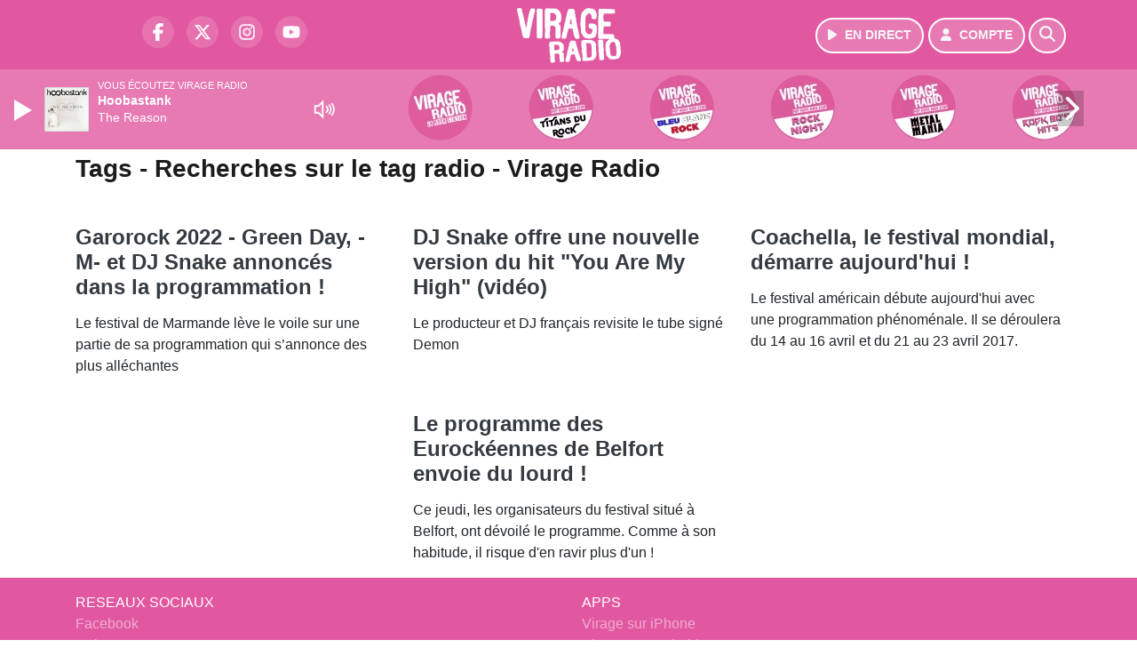

--- FILE ---
content_type: text/html; charset=UTF-8
request_url: https://www.virageradio.com/search/tag/292/radio/webradio/9/radio/webradio/2/radio/webradio/11/radio/webradio/1/radio/webradio/12/mejs-controls.svg
body_size: 7009
content:
<!DOCTYPE HTML>
<html lang="fr">
<head>
<title>Tags - Recherches sur le tag radio - Virage Radio</title>
<meta http-equiv="content-type" content="text/html; charset=utf-8" />
<meta name="viewport" content="width=device-width, initial-scale=1.0"/>
<meta name="author" content="Virage Radio" />
<meta name="description" content="Recherches sur le tag radio Virage Radio quotidiennement" />
<meta name="keywords" content="virage, virageradio, lyon, grenoble, chambéry, radio, electro, rock, station, journal, ecoute, cinema, infos, podcast, emission, equipe, information, actu, actualités" />
<meta name="robots" content="index,follow,max-snippet:-1,max-image-preview:large,max-video-preview:-1" />
<meta name="publisher" content="Virage Radio" />
<meta name="copyright" content="Virage Radio" />
<meta name="DC.title" content="Virage Radio" />
<meta name="geo.placename" content="France" />
<meta name="dev" content="Everlats.com" />
<meta name="apple-itunes-app" content="app-id=371429585" />
<!-- Google Tag Manager -->
<script type="cb8b1d482222425d08f4a883-text/javascript">
(function(w, d, s, l, i) {
    w[l] = w[l] || [];
    w[l].push({
        'gtm.start': new Date().getTime(),
        event: 'gtm.js'
    });
    var f = d.getElementsByTagName(s)[0],
        j = d.createElement(s),
        dl = l != 'dataLayer' ? '&l=' + l : '';
    j.async = true;
    j.src =
        'https://www.googletagmanager.com/gtm.js?id=' + i + dl;
    f.parentNode.insertBefore(j, f);
})(window, document, 'script', 'dataLayer', 'GTM-KTHFZ4P');
</script>
<!-- End Google Tag Manager -->

<meta name="Googlebot-News" content="noindex, nofollow" />
<meta property="og:site_name" content="Virage Radio" />
<meta property="og:title" content="Tags - Recherches sur le tag radio - Virage Radio" />
<meta property="og:description" content="Recherches sur le tag radio Virage Radio quotidiennement" />
<meta property="og:url" content="https://www.virageradio.com/search/tag/292/radio/webradio/9/radio/webradio/2/radio/webradio/11/radio/webradio/1/radio/webradio/12/mejs-controls.svg" />
<meta property="og:type" content="website" />

<meta property="og:type" content="website" />
<script type="application/ld+json">
[
    {
        "@context": "https://schema.org",
        "@id": "#amt-organization",
        "@type": "Organization",
        "name": "Virage Radio",
        "description": "Virage Radio, Rock Station à Lyon, Grenoble, Chambéry",
        "logo": [
            {
                "@type": "ImageObject",
                "name": "Logo",
                "text": "Logo",
                "url": "https://www.virageradio.com/icon-hires.png",
                "contentUrl": "https://www.virageradio.com/icon-hires.png",
                "width": 192,
                "height": 192
            }
        ],
        "url": "https://www.virageradio.com/",
        "sameAs": [
            "https://www.facebook.com/virageradio",
            "https://x.com/virageradio"
        ],
        "mainEntityOfPage": "https://www.virageradio.com/"
    },
    {
        "@context": "https://schema.org",
        "@id": "#amt-website",
        "@type": "WebSite",
        "name": "Virage Radio",
        "headline": "Recherches sur le tag radio Virage Radio quotidiennement",
        "url": "https://www.virageradio.com/search/tag/292/radio/webradio/9/radio/webradio/2/radio/webradio/11/radio/webradio/1/radio/webradio/12/mejs-controls.svg",
        "potentialAction": {
            "@type": "SearchAction",
            "target": {
                "@type": "EntryPoint",
                "urlTemplate": "https://www.virageradio.com/search/index/{search_term}"
            },
            "query-input": {
                "@type": "PropertyValueSpecification",
                "valueRequired": "True",
                "valueName": "search_term"
            }
        }
    }
]</script>

<link rel="shortcut icon" type="image/x-icon" href="https://www.virageradio.com/favicon.ico" />
<link rel="shortcut icon" href="https://www.virageradio.com/favicon.ico" type="image/x-icon" />
<link rel="icon" href="https://www.virageradio.com/favicon.png" type="image/png" />
<link rel="icon" sizes="32x32" href="https://www.virageradio.com/favicon-32.png" type="image/png" />
<link rel="icon" sizes="64x64" href="https://www.virageradio.com/favicon-64.png" type="image/png" />
<link rel="icon" sizes="96x96" href="https://www.virageradio.com/favicon-96.png" type="image/png" />
<link rel="icon" sizes="196x196" href="https://www.virageradio.com/favicon-196.png" type="image/png" />
<link rel="apple-touch-icon" sizes="152x152" href="https://www.virageradio.com/apple-touch-icon.png" />
<link rel="apple-touch-icon" sizes="60x60" href="https://www.virageradio.com/apple-touch-icon-60x60.png" />
<link rel="apple-touch-icon" sizes="76x76" href="https://www.virageradio.com/apple-touch-icon-76x76.png" />
<link rel="apple-touch-icon" sizes="114x114" href="https://www.virageradio.com/apple-touch-icon-114x114.png" />
<link rel="apple-touch-icon" sizes="120x120" href="https://www.virageradio.com/apple-touch-icon-120x120.png" />
<link rel="apple-touch-icon" sizes="144x144" href="https://www.virageradio.com/apple-touch-icon-144x144.png" />
<meta name="msapplication-TileImage" content="https://www.virageradio.com/favicon-144.png" />
<meta name="msapplication-TileColor" content="#FFFFFF" />
<meta name="mobile-web-app-capable" content="yes"/>
<meta name="apple-mobile-web-app-status-bar-style" content="default"/>
<meta name="apple-mobile-web-app-title" content="Virage Radio"/>
<meta name="theme-color" content="#ffffff">

<!-- Stylesheets -->


<!-- Preload des polices Barlow et Roboto uniquement en latin et latin-ext -->
<link rel="preload" href="https://fonts.gstatic.com/s/barlow/v12/7cHpv4kjgoGqM7E_Ass5ynghnQci.woff2" as="font" type="font/woff2" crossorigin="anonymous">
<link rel="preload" href="https://fonts.gstatic.com/s/barlow/v12/7cHqv4kjgoGqM7E3t-4s6Vostz0rdom9.woff2" as="font" type="font/woff2" crossorigin="anonymous">
<link rel="preload" href="https://fonts.gstatic.com/s/roboto/v32/KFOmCnqEu92Fr1Mu7GxKKTU1Kvnz.woff2" as="font" type="font/woff2" crossorigin="anonymous">
<link rel="preload" href="https://fonts.gstatic.com/s/roboto/v32/KFOlCnqEu92Fr1MmWUlfChc4AMP6lbBP.woff2" as="font" type="font/woff2" crossorigin="anonymous">

<script charset="UTF-8" data-no-optimize="1" data-wpmeteor-nooptimize="true" data-cfasync="false" nowprocket="true">window.FAST_CMP_OPTIONS = { domainUid: 'b35cb1dd-35b0-59d1-9470-a0ce7df7848c', countryCode: 'FR', jurisdiction: 'tcfeuv2', policyUrl: 'https://www.virageradio.com/page/mentions-legales', displaySynchronous: false, publisherName: 'https://www.virageradio.com/', publisherLogo: function (c) { return c.createElement('img', { src: 'https://www.virageradio.com/media/option/thumb/117x68_logo-virage.webp', height: '40' });}, bootstrap: { excludedIABVendors: [], excludedGoogleVendors: [] }, custom: { vendors: [] } };(function(){var e={484:function(e){window.FAST_CMP_T0=Date.now();window.FAST_CMP_QUEUE={};window.FAST_CMP_QUEUE_ID=0;function t(){var e=Array.prototype.slice.call(arguments);if(!e.length)return Object.values(window.FAST_CMP_QUEUE);else if(e[0]==="ping"){if(typeof e[2]==="function")e[2]({cmpLoaded:false,cmpStatus:"stub",apiVersion:"2.0",cmpId:parseInt("388",10)})}else window.FAST_CMP_QUEUE[window.FAST_CMP_QUEUE_ID++]=e}e.exports={name:"light",handler:t}}};var t={};function a(r){var n=t[r];if(n!==void 0)return n.exports;var o=t[r]={exports:{}};e[r](o,o.exports,a);return o.exports}function r(e){"@babel/helpers - typeof";return r="function"==typeof Symbol&&"symbol"==typeof Symbol.iterator?function(e){return typeof e}:function(e){return e&&"function"==typeof Symbol&&e.constructor===Symbol&&e!==Symbol.prototype?"symbol":typeof e},r(e)}var n=a(484);var o="__tcfapiLocator";var i=window;var s=i;var f;function c(){var e=i.document;var t=!!i.frames[o];if(!t)if(e.body){var a=e.createElement("iframe");a.style.cssText="display:none";a.name=o;e.body.appendChild(a)}else setTimeout(c,5);return!t}function l(e){var t=typeof e.data==="string";var a={};if(t)try{a=JSON.parse(e.data)}catch(e){}else a=e.data;var n=r(a)==="object"?a.__tcfapiCall:null;if(n)window.__tcfapi(n.command,n.version,function(a,r){var o={__tcfapiReturn:{returnValue:a,success:r,callId:n.callId}};if(e&&e.source&&e.source.postMessage)e.source.postMessage(t?JSON.stringify(o):o,"*")},n.parameter)}while(s){try{if(s.frames[o]){f=s;break}}catch(e){}if(s===i.top)break;s=s.parent}if(i.FAST_CMP_HANDLER!=="custom"){if(!f){c();i.__tcfapi=n.handler;i.FAST_CMP_HANDLER=n.name;i.addEventListener("message",l,false)}else{i.__tcfapi=n.handler;i.FAST_CMP_HANDLER=n.name}for(var p in window.FAST_CMP_QUEUE||{})i.__tcfapi.apply(null,window.FAST_CMP_QUEUE[p])}})();</script><script charset="UTF-8" async="true" data-no-optimize="1" data-wpmeteor-nooptimize="true" data-cfasync="false" nowprocket="true" src="https://static.fastcmp.com/fast-cmp-stub.js"></script>

<link rel="stylesheet" type="text/css" href="https://www.virageradio.com/assets/public/css/app.min.1768311791.css" media="all">
<link rel="stylesheet" type="text/css" href="https://www.virageradio.com/assets/public/css/print.1646909787.css" media="print" />


<script src="https://cdn.jsdelivr.net/npm/lazyload@2.0.0-rc.2/lazyload.js" type="cb8b1d482222425d08f4a883-text/javascript"></script>
<!-- END head -->
</head>
<!-- BEGIN body -->

<body id="search_page" class="">
        <!-- Google Tag Manager (noscript) -->
    <noscript><iframe src="https://www.googletagmanager.com/ns.html?id=GTM-KTHFZ4P" height="0" width="0" style="display:none;visibility:hidden"></iframe></noscript>
    <!-- End Google Tag Manager (noscript) -->
    
	   
    <!-- Page Content  -->
    <div id="content">
    <div class="header-nav">
      <header class="header bg-primary fixed-top">
          <div class="container d-flex" style="position: relative;">

              
                  <div class="social-icons">
  					    							  <a class="d-none d-lg-inline d-xl-inline" href="https://www.facebook.com/virageradio" target="_blank" aria-label="Virage Radio sur Facebook"><span class="nav-soc fa-brands fa-facebook-f"></span></a>
					  					    							  <a class="d-none d-lg-inline d-xl-inline" href="https://x.com/virageradio" target="_blank" aria-label="Virage Radio sur Twitter"><span class="nav-soc fab fa-x-twitter"></span></a>
					  					    							  <a class="d-none d-lg-inline d-xl-inline" href="https://www.instagram.com/virageradio" target="_blank" aria-label="Virage Radio sur Instagram"><span class="nav-soc fa-brands fa-instagram"></span></a>
					  					    							  <a class="d-none d-xl-inline" href="https://www.youtube.com/virageradio" target="_blank" aria-label="Virage Radio sur YouTube"><span class="nav-soc fa-brands fa-youtube"></span></a>
  					  					                    </div>

                  <div class="logo mx-auto">
                      <a href="https://www.virageradio.com/">
                          <picture><source media="(max-width: 575.98px)" type="image/webp" srcset="https://www.virageradio.com/media/option/thumb/86x50_logo-virage.webp 1x, https://www.virageradio.com/media/option/thumb/172x100_logo-virage.webp 2x"><source type="image/webp" srcset="https://www.virageradio.com/media/option/thumb/117x68_logo-virage.webp 1x, https://www.virageradio.com/media/option/thumb/234x136_logo-virage.webp 2x"><source srcset="https://www.virageradio.com/media/option/thumb/117x68_logo-virage.png 1x, https://www.virageradio.com/media/option/thumb/234x136_logo-virage.png 2x"><img src="https://www.virageradio.com/media/option/thumb/117x68_logo-virage.png" alt="Virage Radio" title="Virage Radio" width="117" height="68" class="img-fluid" loading="lazy" /></picture>                      </a>
                      <h3>Virage Radio</h3>
                  </div>

                                    <div id="nav-play">
                    <a href="https://www.virageradio.com/radio/webradio/1/virage-radio" class="semi-round-button bg-semi-light" rel="open_player" data-id="1" aria-label="Ecouter en direct"><i class="fa fa-play"></i> <span>EN DIRECT</span></a>
                  </div>
                  
                                    <div id="nav-user">
                    <a href="https://www.virageradio.com/sessions/login" class="semi-round-button bg-semi-light" aria-label="Mon compte"><i class="fa fa-user"></i> <span>COMPTE</span></a>
                  </div>

                  <div id="nav-search">
                    <a href="#" id="search-trigger" class="semi-round-button bg-semi-light" aria-label="Rechercher"><i class="fa fa-search"></i></a>
                    <div id="search-wrapper">
                      <form id="search-form" class="form form-search" action="https://www.virageradio.com/search" method="post">
                        <div class="input-group">
                          <input class="form-control py-2 border-right-0 border" type="search" name="search" placeholder="Rechercher" id="search-input" aria-label="Rechercher">
                          <span class="input-group-append">
                            <button class="btn btn-light border-left-0 border" type="submit" aria-label="Rechercher">
                              <i class="fa fa-search"></i>
                            </button>
                          </span>
                        </div>
                      </form>
                    </div>
                  </div>

                            </div>
      </header>

      <nav class="scrolling-menu">
        <ul class="nav">
                  </ul>
      </nav>
    </div>

    
    <main role="main" class="fluid-container d-flex flex-column">

    
        <!-- /3730608/Virageradio_Habillage -->
        
        <!-- BEGIN .content -->
        <section id="top-container" class="container">

            
            
                                                <!-- BEGIN .content -->
        </section>

        <!-- BEGIN .content-main -->
        <div class="content-main">

            <section class="container page-articles">


		<div class="row mt-2">
			<div class="col-12">
				<h3 class="font-weight-bold mb-3">Tags - Recherches sur le tag radio - Virage Radio</h3>
			</div>
		</div>

  	
	<div class="row mt-2 justify-content-center">
				<a id="post-23679"></a>
<div class="post-23679 post pt-2 col-md-4 ">
	<div class="row">
				<div class="item-content col-12 col-md-12">
						<h4 class="font-weight-bold" style="font-size:110%">
								<a class="text-dark" href="https://www.virageradio.com/news/rock/23679/garorock-2022-green-day-m-et-dj-snake-annonces-dans-la-programmation" >Garorock 2022 - Green Day, -M- et DJ Snake annoncés dans la programmation !</a>
			</h4>
						<p>Le festival de Marmande lève le voile sur une partie de sa programmation qui s’annonce des plus alléchantes</p>
		</div>
	</div>

</div>						<a id="post-22871"></a>
<div class="post-22871 post pt-2 col-md-4 ">
	<div class="row">
				<div class="item-content col-12 col-md-12">
						<h4 class="font-weight-bold" style="font-size:110%">
								<a class="text-dark" href="https://www.virageradio.com/news/people/22871/dj-snake-offre-une-nouvelle-version-du-hit-you-are-my-high-video" >DJ Snake offre une nouvelle version du hit "You Are My High" (vidéo)</a>
			</h4>
						<p>Le producteur et DJ français revisite le tube signé Demon</p>
		</div>
	</div>

</div>						<a id="post-13242"></a>
<div class="post-13242 post pt-2 col-md-4 ">
	<div class="row">
				<div class="item-content col-12 col-md-12">
						<h4 class="font-weight-bold" style="font-size:110%">
								<a class="text-dark" href="https://www.virageradio.com/news/rock/13242/coachella-le-festival-mondial-demarre-aujourd-hui" >Coachella, le festival mondial, démarre aujourd'hui !</a>
			</h4>
						<p>Le festival américain débute aujourd'hui avec une programmation phénoménale. Il se déroulera du 14 au 16 avril et du 21 au 23 avril 2017.</p>
		</div>
	</div>

</div>						<a id="post-13239"></a>
<div class="post-13239 post pt-2 col-md-4 ">
	<div class="row">
				<div class="item-content col-12 col-md-12">
						<h4 class="font-weight-bold" style="font-size:110%">
								<a class="text-dark" href="https://www.virageradio.com/news/rock/13239/le-programme-des-eurockeennes-de-belfort-envoie-du-lourd" >Le programme des Eurockéennes de Belfort envoie du lourd !</a>
			</h4>
						<p>Ce jeudi, les organisateurs du festival situé à Belfort, ont dévoilé le programme. Comme à son habitude, il risque d'en ravir plus d'un !</p>
		</div>
	</div>

</div>				<!-- END .row -->
	</div>

	<div style="clear:both;"></div></section>            <!-- END .content-main -->

        </div>

        
    </main>

    <!-- BEGIN .footer -->
    <footer class="footer bg-primary text-white">

        <!-- BEGIN .footer-blocks -->
        <div class="container pt-3">

                            <div class="row text-md-left text-center">
                                            <div class="mb-3 col-md-6">
                            <span class="footer-title-menu">RESEAUX SOCIAUX</span>
                            <br/>
                                                                                                <a class="text-white-50" href="https://facebook.com/virageradio" target="_blank" >Facebook</a><br />
                                                                <a class="text-white-50" href="https://x.com/virageradio" target="_blank" >Twitter</a><br />
                                                                <a class="text-white-50" href="https://www.instagram.com/virageradio" target="_blank" >Instagram</a><br />
                                                                <a class="text-white-50" href="https://www.youtube.com/virageradio" target="_blank" >YouTube</a><br />
                                                                                        </div>
                                            <div class="mb-3 col-md-6">
                            <span class="footer-title-menu">APPS</span>
                            <br/>
                                                                                                <a class="text-white-50" href="http://itunes.apple.com/fr/app/virage-radio/id371429585?mt=8" target="_blank"  rel="nofollow">Virage sur iPhone</a><br />
                                                                <a class="text-white-50" href="https://play.google.com/store/apps/details?id=egingenierie.virage" target="_blank"  rel="nofollow">Virage sur Android</a><br />
                                                                                        </div>
                                    </div>
            
            <div class="row">
                <ul class="col-12 list-unstyled d-flex justify-content-center social-icons">
                                        <li class="p-2"><a href="https://www.facebook.com/virageradio" target="_blank" class="circle-button" aria-label="Virage Radio sur Facebook"><i class="fa-brands fa-facebook-f"></i></a>
                    </li>
                                                            <li class="p-2"><a href="https://x.com/virageradio" target="_blank" class="circle-button" aria-label="Virage Radio sur Twitter"><i class="fa-brands fa-x-twitter"></i></a>
                    </li>
                                                            <li class="p-2"><a href="https://www.youtube.com/virageradio" target="_blank" class="circle-button" aria-label="Virage Radio sur YouTube"><i class="fa-brands fa-youtube"></i></a>
                    </li>
                                                            <li class="p-2"><a href="https://www.instagram.com/virageradio" target="_blank" class="circle-button" aria-label="Virage Radio sur Instagram"><i class="fa-brands fa-instagram"></i></a>
                    </li>
                                                                            </ul>
            </div>

            
            <div class="text-center py-4">
                <p class="text-white-50">
                    © 2026 Virage Radio Tous droits réservés.
                    <br/><small> <a href="https://www.virageradio.com/contact_email/signalement" rel="nofollow" class="text-white">Signaler un contenu                    </a> - <a href="https://www.virageradio.com/page/mentions-legales" rel="nofollow" class="text-white">Mentions légales                    </a> - <a href="https://www.virageradio.com/page/politique-de-confidentialite" rel="nofollow" class="text-white">Politique de cookies</a>
                                             - <a href="
https://www.virageradio.com/contact" class="text-white">
                        Contact</a></small>
                    <br />                </p>
            </div>

        </div>
        <!-- END .container -->

    </footer>
    <!-- END .footer -->

  </div><!-- END #content -->

    <div class="bottom-player">
      <div class="player">
	<div class="player-bg" data-radio-id="1">
		<div class="fluid-container">
			<div class="audio-player" data-toggle="tooltip" title="Lancez et stoppez la lecture depuis ce player !">
				<audio id="audio-player" class="stream" controls="controls" x-webkit-airplay="allow" style="display:none;">
										<source type="audio/aac" src="https://eg-ad.fr/empty.mp3" data-src="https://virageradio.ice.infomaniak.ch/virageradiopremiumweb-320.mp3?aw_0_1st.playerId=virageradio_web&i=97244" />
										<source type="audio/mp3" src="https://eg-ad.fr/empty.mp3" data-src="https://virageradio.ice.infomaniak.ch/virageradiopremiumweb-320.mp3?aw_0_1st.playerId=virageradio_web&i=33265" />
				</audio>

      			<div class="onair-player">
					<div class="cover-player playlist-1-cover">
						<img width="50" class="img-fluid lazyload" title="Virage Radio" alt="Virage Radio" src="data:image/svg+xml,%3Csvg
    xmlns='http://www.w3.org/2000/svg'
    viewBox='0 0 3 2'%3E%3C/svg%3E" itemprop="image" height="50" data-src="https://www.virageradio.com/media/thumb/50x50_pochette.webp" />					</div>
					<div class="playlist-radio">Vous écoutez Virage Radio</div>
					<div class="playlist-1-artist"></div>
					<div class="playlist-1-title">Radio Non Stop</div>
      			</div>

			</div>

            <div class="other-webradio">
				        <div class="scrolling-menu">
        <button class="scroll-left"><i class="fa-solid fa-chevron-left"></i></button>
		<ul class="nav scrolling-radio">
						<li class="post-1 item mx-4">
				<div class="item-header-square text-center">
					<a href="https://www.virageradio.com/radio/webradio/1/virage-radio" rel="open_player" class="item-photo-square" data-id="1"><picture><source media="(max-width: 575.98px)" type="image/webp" srcset="https://www.virageradio.com/media/radio/thumb/85x85_636bc6fc2686b-virage-la-rock-station-plan-de-travail-1.webp 1x, https://www.virageradio.com/media/radio/thumb/170x170_636bc6fc2686b-virage-la-rock-station-plan-de-travail-1.webp 2x"><source type="image/webp" srcset="https://www.virageradio.com/media/radio/thumb/88x88_636bc6fc2686b-virage-la-rock-station-plan-de-travail-1.webp 1x, https://www.virageradio.com/media/radio/thumb/176x176_636bc6fc2686b-virage-la-rock-station-plan-de-travail-1.webp 2x"><source srcset="https://www.virageradio.com/media/radio/thumb/88x88_636bc6fc2686b-virage-la-rock-station-plan-de-travail-1.png 1x, https://www.virageradio.com/media/radio/thumb/176x176_636bc6fc2686b-virage-la-rock-station-plan-de-travail-1.png 2x"><img src="https://www.virageradio.com/media/radio/thumb/88x88_636bc6fc2686b-virage-la-rock-station-plan-de-travail-1.png" alt="Virage Radio" title="Virage Radio" width="88" height="88" class="" loading="lazy" /></picture></a>
				</div>
				<div class="clear-float"></div>
			</li>
						<li class="post-12 item mx-4">
				<div class="item-header-square text-center">
					<a href="https://www.virageradio.com/radio/webradio/12/virage-radio-titans-du-rock" rel="open_player" class="item-photo-square" data-id="12"><picture><source media="(max-width: 575.98px)" type="image/webp" srcset="https://www.virageradio.com/media/radio/thumb/85x85_666a95da66d4a-virage-pop-rock-titans.webp 1x, https://www.virageradio.com/media/radio/thumb/170x170_666a95da66d4a-virage-pop-rock-titans.webp 2x"><source type="image/webp" srcset="https://www.virageradio.com/media/radio/thumb/88x88_666a95da66d4a-virage-pop-rock-titans.webp 1x, https://www.virageradio.com/media/radio/thumb/176x176_666a95da66d4a-virage-pop-rock-titans.webp 2x"><source srcset="https://www.virageradio.com/media/radio/thumb/88x88_666a95da66d4a-virage-pop-rock-titans.png 1x, https://www.virageradio.com/media/radio/thumb/176x176_666a95da66d4a-virage-pop-rock-titans.png 2x"><img src="https://www.virageradio.com/media/radio/thumb/88x88_666a95da66d4a-virage-pop-rock-titans.png" alt="Virage Radio Titans du Rock" title="Virage Radio Titans du Rock" width="88" height="88" class="" loading="lazy" /></picture></a>
				</div>
				<div class="clear-float"></div>
			</li>
						<li class="post-21 item mx-4">
				<div class="item-header-square text-center">
					<a href="https://www.virageradio.com/radio/webradio/21/virage-radio-bleu-blanc-rock" rel="open_player" class="item-photo-square" data-id="21"><picture><source media="(max-width: 575.98px)" type="image/webp" srcset="https://www.virageradio.com/media/radio/thumb/85x85_666a961992efb-virage-pop-rock-bbr.webp 1x, https://www.virageradio.com/media/radio/thumb/170x170_666a961992efb-virage-pop-rock-bbr.webp 2x"><source type="image/webp" srcset="https://www.virageradio.com/media/radio/thumb/88x88_666a961992efb-virage-pop-rock-bbr.webp 1x, https://www.virageradio.com/media/radio/thumb/176x176_666a961992efb-virage-pop-rock-bbr.webp 2x"><source srcset="https://www.virageradio.com/media/radio/thumb/88x88_666a961992efb-virage-pop-rock-bbr.png 1x, https://www.virageradio.com/media/radio/thumb/176x176_666a961992efb-virage-pop-rock-bbr.png 2x"><img src="https://www.virageradio.com/media/radio/thumb/88x88_666a961992efb-virage-pop-rock-bbr.png" alt="Virage Radio Bleu Blanc Rock" title="Virage Radio Bleu Blanc Rock" width="88" height="88" class="" loading="lazy" /></picture></a>
				</div>
				<div class="clear-float"></div>
			</li>
						<li class="post-22 item mx-4">
				<div class="item-header-square text-center">
					<a href="https://www.virageradio.com/radio/webradio/22/virage-radio-rock-night" rel="open_player" class="item-photo-square" data-id="22"><picture><source media="(max-width: 575.98px)" type="image/webp" srcset="https://www.virageradio.com/media/radio/thumb/85x85_666a9649b5392-virage-pop-rock-night.webp 1x, https://www.virageradio.com/media/radio/thumb/170x170_666a9649b5392-virage-pop-rock-night.webp 2x"><source type="image/webp" srcset="https://www.virageradio.com/media/radio/thumb/88x88_666a9649b5392-virage-pop-rock-night.webp 1x, https://www.virageradio.com/media/radio/thumb/176x176_666a9649b5392-virage-pop-rock-night.webp 2x"><source srcset="https://www.virageradio.com/media/radio/thumb/88x88_666a9649b5392-virage-pop-rock-night.png 1x, https://www.virageradio.com/media/radio/thumb/176x176_666a9649b5392-virage-pop-rock-night.png 2x"><img src="https://www.virageradio.com/media/radio/thumb/88x88_666a9649b5392-virage-pop-rock-night.png" alt="Virage Radio Rock Night" title="Virage Radio Rock Night" width="88" height="88" class="" loading="lazy" /></picture></a>
				</div>
				<div class="clear-float"></div>
			</li>
						<li class="post-11 item mx-4">
				<div class="item-header-square text-center">
					<a href="https://www.virageradio.com/radio/webradio/11/virage-radio-metal-mania" rel="open_player" class="item-photo-square" data-id="11"><picture><source media="(max-width: 575.98px)" type="image/webp" srcset="https://www.virageradio.com/media/radio/thumb/85x85_666a965862f10-virage-pop-rock-metalmania.webp 1x, https://www.virageradio.com/media/radio/thumb/170x170_666a965862f10-virage-pop-rock-metalmania.webp 2x"><source type="image/webp" srcset="https://www.virageradio.com/media/radio/thumb/88x88_666a965862f10-virage-pop-rock-metalmania.webp 1x, https://www.virageradio.com/media/radio/thumb/176x176_666a965862f10-virage-pop-rock-metalmania.webp 2x"><source srcset="https://www.virageradio.com/media/radio/thumb/88x88_666a965862f10-virage-pop-rock-metalmania.png 1x, https://www.virageradio.com/media/radio/thumb/176x176_666a965862f10-virage-pop-rock-metalmania.png 2x"><img src="https://www.virageradio.com/media/radio/thumb/88x88_666a965862f10-virage-pop-rock-metalmania.png" alt="Virage Radio Metal Mania" title="Virage Radio Metal Mania" width="88" height="88" class="" loading="lazy" /></picture></a>
				</div>
				<div class="clear-float"></div>
			</li>
						<li class="post-19 item mx-4">
				<div class="item-header-square text-center">
					<a href="https://www.virageradio.com/radio/webradio/19/virage-radio-rock-80-s-hits" rel="open_player" class="item-photo-square" data-id="19"><picture><source media="(max-width: 575.98px)" type="image/webp" srcset="https://www.virageradio.com/media/radio/thumb/85x85_666a965e6032e-virage-pop-rock-80s.webp 1x, https://www.virageradio.com/media/radio/thumb/170x170_666a965e6032e-virage-pop-rock-80s.webp 2x"><source type="image/webp" srcset="https://www.virageradio.com/media/radio/thumb/88x88_666a965e6032e-virage-pop-rock-80s.webp 1x, https://www.virageradio.com/media/radio/thumb/176x176_666a965e6032e-virage-pop-rock-80s.webp 2x"><source srcset="https://www.virageradio.com/media/radio/thumb/88x88_666a965e6032e-virage-pop-rock-80s.png 1x, https://www.virageradio.com/media/radio/thumb/176x176_666a965e6032e-virage-pop-rock-80s.png 2x"><img src="https://www.virageradio.com/media/radio/thumb/88x88_666a965e6032e-virage-pop-rock-80s.png" alt="Virage Radio Rock 80's Hits" title="Virage Radio Rock 80's Hits" width="88" height="88" class="" loading="lazy" /></picture></a>
				</div>
				<div class="clear-float"></div>
			</li>
						<li class="post-2 item mx-4">
				<div class="item-header-square text-center">
					<a href="https://www.virageradio.com/radio/webradio/2/virage-radio-rock-90-s-hits" rel="open_player" class="item-photo-square" data-id="2"><picture><source media="(max-width: 575.98px)" type="image/webp" srcset="https://www.virageradio.com/media/radio/thumb/85x85_666a966e32cd1-virage-pop-rock-90s.webp 1x, https://www.virageradio.com/media/radio/thumb/170x170_666a966e32cd1-virage-pop-rock-90s.webp 2x"><source type="image/webp" srcset="https://www.virageradio.com/media/radio/thumb/88x88_666a966e32cd1-virage-pop-rock-90s.webp 1x, https://www.virageradio.com/media/radio/thumb/176x176_666a966e32cd1-virage-pop-rock-90s.webp 2x"><source srcset="https://www.virageradio.com/media/radio/thumb/88x88_666a966e32cd1-virage-pop-rock-90s.png 1x, https://www.virageradio.com/media/radio/thumb/176x176_666a966e32cd1-virage-pop-rock-90s.png 2x"><img src="https://www.virageradio.com/media/radio/thumb/88x88_666a966e32cd1-virage-pop-rock-90s.png" alt="Virage Radio - Rock 90's Hits" title="Virage Radio - Rock 90's Hits" width="88" height="88" class="" loading="lazy" /></picture></a>
				</div>
				<div class="clear-float"></div>
			</li>
						<li class="post-20 item mx-4">
				<div class="item-header-square text-center">
					<a href="https://www.virageradio.com/radio/webradio/20/virage-radio-millenium-rock" rel="open_player" class="item-photo-square" data-id="20"><picture><source media="(max-width: 575.98px)" type="image/webp" srcset="https://www.virageradio.com/media/radio/thumb/85x85_666a968ca096e-virage-web-2000-v2.webp 1x, https://www.virageradio.com/media/radio/thumb/170x170_666a968ca096e-virage-web-2000-v2.webp 2x"><source type="image/webp" srcset="https://www.virageradio.com/media/radio/thumb/88x88_666a968ca096e-virage-web-2000-v2.webp 1x, https://www.virageradio.com/media/radio/thumb/176x176_666a968ca096e-virage-web-2000-v2.webp 2x"><source srcset="https://www.virageradio.com/media/radio/thumb/88x88_666a968ca096e-virage-web-2000-v2.png 1x, https://www.virageradio.com/media/radio/thumb/176x176_666a968ca096e-virage-web-2000-v2.png 2x"><img src="https://www.virageradio.com/media/radio/thumb/88x88_666a968ca096e-virage-web-2000-v2.png" alt="Virage Radio Millenium Rock" title="Virage Radio Millenium Rock" width="88" height="88" class="" loading="lazy" /></picture></a>
				</div>
				<div class="clear-float"></div>
			</li>
					</ul>
		<button class="scroll-right"><i class="fa-solid fa-chevron-right"></i></button>
	</div>
    			</div>

					</div>
	</div>
</div><!-- /.player -->

    </div>

    
<div class="overlay"></div>

        <script type="cb8b1d482222425d08f4a883-text/javascript" src="//ajax.googleapis.com/ajax/libs/jquery/3.3.1/jquery.min.js"></script>
<script type="cb8b1d482222425d08f4a883-text/javascript" src="https://stackpath.bootstrapcdn.com/bootstrap/4.2.1/js/bootstrap.min.js"></script>
<script type="cb8b1d482222425d08f4a883-text/javascript" src="https://use.fontawesome.com/releases/v6.6.0/js/all.js"></script>
<script type="cb8b1d482222425d08f4a883-text/javascript" src="https://www.virageradio.com/assets/public/js/app.min.1768311790.js"></script>
<script type="cb8b1d482222425d08f4a883-text/javascript" src="https://www.virageradio.com/assets/public/js/mediaelement/mediaelement-and-player.min.1751875122.js" defer></script>
<script type="cb8b1d482222425d08f4a883-text/javascript" src="https://www.virageradio.com/assets/public/js/mediaelement.1762174651.js" defer></script>


        <!-- /3730608/Virageradio_interstitiel -->
        
    <div class="modal fade" id="modalContact" tabindex="-1" role="dialog">
      <div class="modal-dialog" role="document">
        <div class="modal-content">
          <div class="modal-header">
            <h5 class="modal-title">Message en direct</h5>
            <button type="button" class="close" data-dismiss="modal" aria-label="Close">
              <span aria-hidden="true">&times;</span>
            </button>
          </div>
          <div class="modal-body">

          </div>
        </div>
      </div>
    </div>

<script src="/cdn-cgi/scripts/7d0fa10a/cloudflare-static/rocket-loader.min.js" data-cf-settings="cb8b1d482222425d08f4a883-|49" defer></script></body>

</html>
